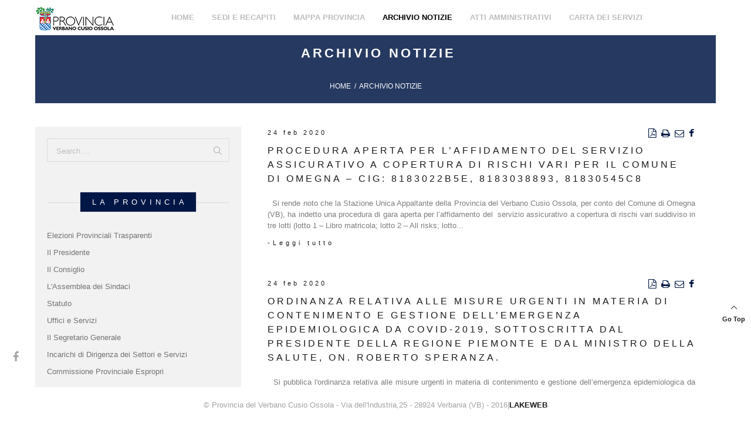

--- FILE ---
content_type: text/html; charset=utf-8
request_url: https://provincia.verbano-cusio-ossola.it/archivio-notizie/?page=43&storico=
body_size: 41393
content:


<!doctype html>
<html class="no-js" lang="it">
    <head>
        <meta charset="utf-8">
        <meta http-equiv="x-ua-compatible" content="ie=edge">
		
		<title>Archivio Notizie</title>
    <meta name="description" />
    <meta name="keywords" />
		<script type="text/javascript"></script>
		
        <meta name="viewport" content="width=device-width, initial-scale=1, maximum-scale=1">
		<meta name="google-site-verification" content="uFJtqgHaD8tRfVQZvsD0KpYJLBA06thZLhOISF9MYmY" />
        
        <!-- ******************************
                STYLESHEETS
        *********************************** -->

        <!-- DEFAULT AND BOOTSTRAP STYLESHEET -->
        <link rel="stylesheet" href="/css/html_bolierplate.css">
        <link rel="stylesheet" href="/css/normalize.css">
        <link rel="stylesheet" href="/css/bootstrap.min.css">
        <link rel="stylesheet" href="/css/bootstrap-theme.min.css">


        <!-- FONT ICONS -->
        <link rel="stylesheet" href="/css/font-awesome.min.css" />
        <link rel="stylesheet" href="/css/et-line-font.css" />
        <link rel="stylesheet" href="/css/pe-icon-7-stroke.css" />
        <link rel="stylesheet" href="/css/themify-icons.css" />


        <!-- PLUGINS DEFAULT STYSHEETS-->
        <link rel="stylesheet" href="/css/animate.css">
        <link rel="stylesheet" href="/css/slider-pro.css">
        <link rel="stylesheet" href="/css/owl.carousel.min.css">
        <link rel="stylesheet" href="/css/owl.theme.default.min.css">
        <link rel="stylesheet" href="/css/magnific-popup.css">

        <!-- MAIN STYLESHEETS -->
        <link rel="stylesheet" href="/css/main.css">
        <link rel="stylesheet" href="/css/responsive.css" />
        
		<link rel="stylesheet" href="/css/custom.css">
		<link rel="stylesheet" href="/css/backend.css">

        <!-- MODERNIZR -->
        <script src="/js/vendor/modernizr-2.8.3.min.js"></script>


        <!--[if lt IE 9]>
            <script src="/js/vendor/html5shiv.min.js"></script>
            <script src="/js/vendor/respond.min.js"></script>
            <script type="text/javascript" src="/js/vendor/selectivizr-min.js"></script>
            <script src="/js/vendor/nwmatcher.js"></script>
            <script src="/js/vendor/IE9.js"></script>
        <![endif]-->
        <meta name="google-site-verification" content="PJ5QbsvLli5uF4AfvKuuL2ywgo01eeH-nzb_wsY9j8U" />
    </head>

    <body class="az-homepage-one">
        <!-- PRELOADER -->
        <div id="loader-wrapper">
            <div id="loader">
                <img src="/images/logo-bianco.png" alt="Arizona" class="animated fadeIn">
                <span>Loading</span>
            </div>
            <div class="loader-section section-left"></div>
            <div class="loader-section section-right"></div>
        </div>
        <!-- PRELOADER END -->

        <!-- BORDERS -->
        <div class="az-mainborder-top"></div>
        <div class="az-mainborder-left"></div>
        <div class="az-mainborder-right"></div>
        <div class="az-mainborder-bottom"></div>
        <!-- BORDERS END -->


        <!-- * * * * * * * * * * * * * * * * * *
                SIDE MENU
        * * * * * * * * * * * * * * * * * * * -->
        <!-- PAGE OVERLAY WHEN MENU ACTIVE -->
        <div class="az-side-menu-overlay"></div>
        <!-- PAGE OVERLAY WHEN MENU ACTIVE END -->

		

		
		<!-- * * * * * * * * * * * * * * * * * *
                    MAIN PAGE CONTENTS
        * * * * * * * * * * * * * * * * * * * -->
        <div class="az-main-page-contents">

            <!-- * * * * * * * * * * * * * * * * * *
                            HEADER
            * * * * * * * * * * * * * * * * * * -->
            <header class="az-fixed-header">
                <div class="container-fluid">
                    <div class="row">
                        <!-- Navigation Menu start-->
                        <nav class="navbar az-main-menu" role="navigation">
                            <!-- Navbar Toggle -->
                            <div class="navbar-header">
                                <button type="button" class="navbar-toggle" data-toggle="collapse" data-target=".navbar-collapse">
                                    <span class="icon-bar"></span>
                                    <span class="icon-bar"></span>
                                    <span class="icon-bar"></span>
                                </button>

                                <!-- Logo -->
                                <a class="navbar-brand" href="/"><img class="logo" id="logo" src="/images/logo.png" alt="Provincia del Verbano Cusio Ossola"></a>

                            </div>
                            <!-- Navbar Toggle End -->

                            <!-- navbar-collapse start-->
                            <div id="nav-menu" class="navbar-collapse collapse" role="navigation">
								<!-- /main navi -->
								<ul class="nav navbar-nav az-menu-wrapper">
           <li><a href="/">Home</a></li>
	      <li class="">
	                    <a href="/sedi-e-recapiti/">Sedi e recapiti</a>
                          </li>
      <li class="">
	                    <a href="/mappa-provincia/">Mappa Provincia</a>
                          </li>
      <li class="active dropdown">
	                    <a href="/archivio-notizie/">Archivio Notizie</a>
                          </li>

		
		<li><a href="#">ATTI AMMINISTRATIVI</a>
			<ul class="sub-menu">
				      <li class="">
	                    <a href="/la-provincia/uffici-e-servizi/atti-amministrativi/albo-pretorio/">Albo Pretorio</a>
                          </li>
      <li class=" dropdown">
						<a href="/la-provincia/uffici-e-servizi/atti-amministrativi/la-valutazione-di-impatto-ambientale-via/">La Valutazione di impatto ambientale (V.I.A.)</a>
                          </li>
      <li class="">
	                    <a href="/la-provincia/uffici-e-servizi/atti-amministrativi/progetti-impianti-energetici-da-fonti-rinnovabili/">Progetti impianti energetici da fonti rinnovabili</a>
                          </li>
      <li class="">
	                    <a href="/la-provincia/uffici-e-servizi/atti-amministrativi/bandi-gare-e-contratti/">Bandi, Gare e Contratti</a>
                          </li>
			
			</ul>
		</li>
		<li><a href="/la-provincia/uffici-e-servizi/carta-dei-servizi/">CARTA DEI SERVIZI</a></li>				
</ul>
                            </div>
                            <!-- navbar-collapse end-->

                            <!-- SIDE MENU BTN -->
                            <div class="az-side-menu-opener" style="display:none;">
                                <button class="az-side-menu-button" id="az-side-menu-open-button"></button>
                            </div>
                            <!-- SIDE MENU BTN END -->
                        </nav>
                        <!-- Navigation Menu end-->
                    </div>
                </div>
            </header>
            <!-- HEADER END -->

			

			<!-- * * * * * * * * * * * * * * * * * *
                            PAGE TITLE
            * * * * * * * * * * * * * * * * * * * -->
            <section class="az-page-title-section">
                <div class="container">
                    <div class="row">
                        <h1>Archivio Notizie</h1>
                        <!--<h3></h3>-->
                    </div>
                </div>
                <div class="az-breadcumb">
                    <a href="/">Home</a>

					<span>Archivio Notizie</span>
                </div>
            </section>
            <!-- PAGE TITLE END -->			
			

            <!-- * * * * * * * * * * * * * * * * * *
                            BLOG SINGLE
            * * * * * * * * * * * * * * * * * * * -->
            <section class="az-blog-single-section az-section">
                <div class="container">
                    <div class="row">
                        <!-- SINGLE CONTENT -->
                        <div class="az-blog-single-content az-with-sidebar">
							


	

	
						<div class="az-blog-wrapper">
								<div class="az-blog-post">
									<div class="az-blog-post-title-wrapper">
                                    	<span class="az-post-date">24 feb 2020</span>
										<div class="az-post-link">
											<a href="/printpdf/?cID=2918" target="_blank"><i class="fa fa-file-pdf-o"></i></a> <a href="/print1/?cID=2918&att=1" target="_blank"><i class="fa fa-print"></i></a> <a href=""><i class="fa fa-envelope-o"></i></a> <a href="https://www.facebook.com/sharer/sharer.php?u=http://provincia.verbano-cusio-ossola.it//archivio-notizie/procedura-aperta-per-l-affidamento-del-servizio-assicurativo-a-copertura-di-rischi-vari-per-il-comune-di-omegna/" target="_blank"><i class="fa fa-facebook"></i></a>
										</div>
                                    	<h3 class="az-post-title">
                                        	<a href="/archivio-notizie/procedura-aperta-per-l-affidamento-del-servizio-assicurativo-a-copertura-di-rischi-vari-per-il-comune-di-omegna/">PROCEDURA APERTA PER L’AFFIDAMENTO DEL SERVIZIO ASSICURATIVO A COPERTURA DI RISCHI VARI PER IL COMUNE DI OMEGNA – CIG: 8183022B5E, 8183038893, 81830545C8</a>
                                    	</h3>
                                	</div>
									<div class="az-blog-post-excerpt">
												<p>	
&#160;
Si rende noto che la Stazione Unica Appaltante della Provincia del Verbano Cusio Ossola, per conto del Comune di Omegna (VB), ha indetto una procedura di gara aperta per l’affidamento del &#160;servizio assicurativo a copertura di rischi vari suddiviso in tre lotti (lotto 1 – Libro matricola; lotto 2 – All risks; lotto...</p>
										
										<a href="/archivio-notizie/procedura-aperta-per-l-affidamento-del-servizio-assicurativo-a-copertura-di-rischi-vari-per-il-comune-di-omegna/" class="az-read-more">-Leggi tutto</a>
									</div>
								</div>
								<div class="az-blog-post">
									<div class="az-blog-post-title-wrapper">
                                    	<span class="az-post-date">24 feb 2020</span>
										<div class="az-post-link">
											<a href="/printpdf/?cID=2919" target="_blank"><i class="fa fa-file-pdf-o"></i></a> <a href="/print1/?cID=2919&att=1" target="_blank"><i class="fa fa-print"></i></a> <a href=""><i class="fa fa-envelope-o"></i></a> <a href="https://www.facebook.com/sharer/sharer.php?u=http://provincia.verbano-cusio-ossola.it//archivio-notizie/ordinanza-relativa-alle-misure-urgenti-in-materia-di-contenimento-e-gestione-dell-emergenza-epidemiologica-da-covid-2019/" target="_blank"><i class="fa fa-facebook"></i></a>
										</div>
                                    	<h3 class="az-post-title">
                                        	<a href="/archivio-notizie/ordinanza-relativa-alle-misure-urgenti-in-materia-di-contenimento-e-gestione-dell-emergenza-epidemiologica-da-covid-2019/"> ORDINANZA RELATIVA ALLE MISURE URGENTI IN MATERIA DI CONTENIMENTO E GESTIONE DELL’EMERGENZA EPIDEMIOLOGICA DA COVID-2019, SOTTOSCRITTA DAL PRESIDENTE DELLA REGIONE PIEMONTE E DAL MINISTRO DELLA SALUTE, ON. ROBERTO SPERANZA.</a>
                                    	</h3>
                                	</div>
									<div class="az-blog-post-excerpt">
												<p>	
&#160;
Si pubblica l&#39;ordinanza relativa alle misure urgenti in materia di contenimento e gestione dell’emergenza epidemiologica da covid-2019, sottoscritta dal Presidente della Regione Piemonte e dal Ministro della salute.
Inoltre si avvisa che: 
Per informazioni sul corona virus la Regione Piemonte ha istituito il NUM...</p>
										
											<p>
											<span><i class="fa fa-download"></i> </span>
													<a href="/media/102201/allegato00802520200223232140.pdf" target="_blank">ORDINENZA CONTINGIBILE E URGENTE N.1</a>
											</p>
										<a href="/archivio-notizie/ordinanza-relativa-alle-misure-urgenti-in-materia-di-contenimento-e-gestione-dell-emergenza-epidemiologica-da-covid-2019/" class="az-read-more">-Leggi tutto</a>
									</div>
								</div>
								<div class="az-blog-post">
									<div class="az-blog-post-title-wrapper">
                                    	<span class="az-post-date">12 feb 2020</span>
										<div class="az-post-link">
											<a href="/printpdf/?cID=2915" target="_blank"><i class="fa fa-file-pdf-o"></i></a> <a href="/print1/?cID=2915&att=1" target="_blank"><i class="fa fa-print"></i></a> <a href=""><i class="fa fa-envelope-o"></i></a> <a href="https://www.facebook.com/sharer/sharer.php?u=http://provincia.verbano-cusio-ossola.it//archivio-notizie/riapertura-termini-per-la-presentazione-delle-domande-di-mobilit&#224;-volontaria-per-la-copertura-di-1-posto-di-istruttore-tecnico-cat-c/" target="_blank"><i class="fa fa-facebook"></i></a>
										</div>
                                    	<h3 class="az-post-title">
                                        	<a href="/archivio-notizie/riapertura-termini-per-la-presentazione-delle-domande-di-mobilit&#224;-volontaria-per-la-copertura-di-1-posto-di-istruttore-tecnico-cat-c/">RIAPERTURA TERMINI PER LA PRESENTAZIONE DELLE DOMANDE DI MOBILIT&#192; VOLONTARIA PER LA COPERTURA DI 1 POSTO DI ISTRUTTORE TECNICO- CAT C</a>
                                    	</h3>
                                	</div>
									<div class="az-blog-post-excerpt">
												<p>	
&#160;
Si comunica che sono riaperti i termini per la presentazione delle domande di mobilit&#224;  volontaria per la copertura di 1 posto di Istruttore tecnico – Cat. C - da assegnare al Settore 2&#176; - “Opere Pubbliche – Ambiente e Georisorse”.

L&#39;avviso completo &#232; pubblicato nella Sezione &quot;Amministrazione trasparente - Band...</p>
										
										<a href="/archivio-notizie/riapertura-termini-per-la-presentazione-delle-domande-di-mobilit&#224;-volontaria-per-la-copertura-di-1-posto-di-istruttore-tecnico-cat-c/" class="az-read-more">-Leggi tutto</a>
									</div>
								</div>
								<div class="az-blog-post">
									<div class="az-blog-post-title-wrapper">
                                    	<span class="az-post-date">07 feb 2020</span>
										<div class="az-post-link">
											<a href="/printpdf/?cID=2914" target="_blank"><i class="fa fa-file-pdf-o"></i></a> <a href="/print1/?cID=2914&att=1" target="_blank"><i class="fa fa-print"></i></a> <a href=""><i class="fa fa-envelope-o"></i></a> <a href="https://www.facebook.com/sharer/sharer.php?u=http://provincia.verbano-cusio-ossola.it//archivio-notizie/procedura-aperta-per-l-affidamento-dei-servizi/" target="_blank"><i class="fa fa-facebook"></i></a>
										</div>
                                    	<h3 class="az-post-title">
                                        	<a href="/archivio-notizie/procedura-aperta-per-l-affidamento-dei-servizi/">PROCEDURA APERTA PER L’AFFIDAMENTO DEI SERVIZI ATTINENTI L&#39;ARCHITETTURA E L&#39;INGEGNERIA PER LA PROGETTAZIONE DEFINITIVA ED ESECUTIVA, COORDINAMENTO PER LA SICUREZZA IN FASE DI PROGETTAZIONE ED ESECUZIONE, DIREZIONE DEI LAVORI, MISURAZIONI E CONTABILIT&#192;, ASSISTENZA PROCEDURA ESPROPRIATIVA, FRAZIONAMENTO ED ACCATASTAMENTO, RELAZIONE GEOLOGICA DELLE OPERE DI ADEGUAMENTO E MIGLIORAMENTO PUNTUALE S.P. 93 E S.P. 153 – CIG: 8196347F80</a>
                                    	</h3>
                                	</div>
									<div class="az-blog-post-excerpt">
												<p>	Si rende noto che Provincia del Verbano Cusio Ossola ha indetto una procedura di gara aperta per l’affidamento dei servizi attinenti l&#39;architettura e l&#39;ingegneria per la progettazione definitiva ed esecutiva, coordinamento per la sicurezza in fase di progettazione ed esecuzione, direzione dei lavori, misurazioni e cont...</p>
										
										<a href="/archivio-notizie/procedura-aperta-per-l-affidamento-dei-servizi/" class="az-read-more">-Leggi tutto</a>
									</div>
								</div>
								<div class="az-blog-post">
									<div class="az-blog-post-title-wrapper">
                                    	<span class="az-post-date">21 gen 2020</span>
										<div class="az-post-link">
											<a href="/printpdf/?cID=2904" target="_blank"><i class="fa fa-file-pdf-o"></i></a> <a href="/print1/?cID=2904&att=1" target="_blank"><i class="fa fa-print"></i></a> <a href=""><i class="fa fa-envelope-o"></i></a> <a href="https://www.facebook.com/sharer/sharer.php?u=http://provincia.verbano-cusio-ossola.it//archivio-notizie/i-bandi-per-lassunzione-di-n-2-ingegneri-e-n-1-agronomo-a-tempo-determinato/" target="_blank"><i class="fa fa-facebook"></i></a>
										</div>
                                    	<h3 class="az-post-title">
                                        	<a href="/archivio-notizie/i-bandi-per-lassunzione-di-n-2-ingegneri-e-n-1-agronomo-a-tempo-determinato/">Bandi per l&#39;assunzione di n. 2 Ingegneri e n. 1 Agronomo a tempo determinato</a>
                                    	</h3>
                                	</div>
									<div class="az-blog-post-excerpt">
												<p><p style="text-align: justify;"><img src="/images/logo-provincia.png" alt="Provincia del Verbano Cusio Ossola" /></p>
<p style="text-align: justify;">Si ricorda che nella sezione "Amministrazione trasparente - Bandi di concorso" sono pubblicati i bandi per l'assunzione di n. 2 Ingegneri e n. 1 Agronomo a tempo determinato.<br />La scadenza per la presentazione delle domande è fissata per il giorno 27 gennaio 2020.</p></p>
										
										<a href="/archivio-notizie/i-bandi-per-lassunzione-di-n-2-ingegneri-e-n-1-agronomo-a-tempo-determinato/" class="az-read-more">-Leggi tutto</a>
									</div>
								</div>
								<div class="az-blog-post">
									<div class="az-blog-post-title-wrapper">
                                    	<span class="az-post-date">20 gen 2020</span>
										<div class="az-post-link">
											<a href="/printpdf/?cID=2899" target="_blank"><i class="fa fa-file-pdf-o"></i></a> <a href="/print1/?cID=2899&att=1" target="_blank"><i class="fa fa-print"></i></a> <a href=""><i class="fa fa-envelope-o"></i></a> <a href="https://www.facebook.com/sharer/sharer.php?u=http://provincia.verbano-cusio-ossola.it//archivio-notizie/affidamento-dei-lavori-di-regimazione-acque-meteoriche-baveno/" target="_blank"><i class="fa fa-facebook"></i></a>
										</div>
                                    	<h3 class="az-post-title">
                                        	<a href="/archivio-notizie/affidamento-dei-lavori-di-regimazione-acque-meteoriche-baveno/">PROCEDURA APERTA PER L’AFFIDAMENTO DEI LAVORI DI REGIMAZIONE ACQUE METEORICHE INTERFERENTI CON LA VIABILIT&#192; DI BAVENO – 2&#176; LOTTO. CUP: J42H18000350002 – CIG: 8173172AE4</a>
                                    	</h3>
                                	</div>
									<div class="az-blog-post-excerpt">
												<p>	
&#160;
Si rende noto che la Stazione Unica Appaltante della Provincia del Verbano Cusio Ossola, per conto del Comune di Baveno (VB), ha indetto una procedura di gara aperta per l’affidamento dei lavori di regimazione di acque meteoriche interferenti con la viabilit&#224; – 2&#176; lotto.
Il bando, il disciplinare e gli ulteriori ...</p>
										
										<a href="/archivio-notizie/affidamento-dei-lavori-di-regimazione-acque-meteoriche-baveno/" class="az-read-more">-Leggi tutto</a>
									</div>
								</div>
					</div>
						
<br />
<div class="col-md-12">
	<a href="?page=42" class="btn_pag">&laquo;</a>
		<a href="?page=1&storico=" class="btn_pag">1</a>
		<a href="?page=2&storico=" class="btn_pag">2</a>
		<a href="?page=3&storico=" class="btn_pag">3</a>
		<a href="?page=4&storico=" class="btn_pag">4</a>
		<a href="?page=5&storico=" class="btn_pag">5</a>
		<a href="?page=6&storico=" class="btn_pag">6</a>
		<a href="?page=7&storico=" class="btn_pag">7</a>
		<a href="?page=8&storico=" class="btn_pag">8</a>
		<a href="?page=9&storico=" class="btn_pag">9</a>
		<a href="?page=10&storico=" class="btn_pag">10</a>
		<a href="?page=11&storico=" class="btn_pag">11</a>
		<a href="?page=12&storico=" class="btn_pag">12</a>
		<a href="?page=13&storico=" class="btn_pag">13</a>
		<a href="?page=14&storico=" class="btn_pag">14</a>
		<a href="?page=15&storico=" class="btn_pag">15</a>
		<a href="?page=16&storico=" class="btn_pag">16</a>
		<a href="?page=17&storico=" class="btn_pag">17</a>
		<a href="?page=18&storico=" class="btn_pag">18</a>
		<a href="?page=19&storico=" class="btn_pag">19</a>
		<a href="?page=20&storico=" class="btn_pag">20</a>
		<a href="?page=21&storico=" class="btn_pag">21</a>
		<a href="?page=22&storico=" class="btn_pag">22</a>
		<a href="?page=23&storico=" class="btn_pag">23</a>
		<a href="?page=24&storico=" class="btn_pag">24</a>
		<a href="?page=25&storico=" class="btn_pag">25</a>
		<a href="?page=26&storico=" class="btn_pag">26</a>
		<a href="?page=27&storico=" class="btn_pag">27</a>
		<a href="?page=28&storico=" class="btn_pag">28</a>
		<a href="?page=29&storico=" class="btn_pag">29</a>
		<a href="?page=30&storico=" class="btn_pag">30</a>
		<a href="?page=31&storico=" class="btn_pag">31</a>
		<a href="?page=32&storico=" class="btn_pag">32</a>
		<a href="?page=33&storico=" class="btn_pag">33</a>
		<a href="?page=34&storico=" class="btn_pag">34</a>
		<a href="?page=35&storico=" class="btn_pag">35</a>
		<a href="?page=36&storico=" class="btn_pag">36</a>
		<a href="?page=37&storico=" class="btn_pag">37</a>
		<a href="?page=38&storico=" class="btn_pag">38</a>
		<a href="?page=39&storico=" class="btn_pag">39</a>
		<a href="?page=40&storico=" class="btn_pag">40</a>
		<a href="?page=41&storico=" class="btn_pag">41</a>
		<a href="?page=42&storico=" class="btn_pag">42</a>
		<a href="#" class="current btn_pag">43</a>
		<a href="?page=44&storico=" class="btn_pag">44</a>
		<a href="?page=45&storico=" class="btn_pag">45</a>
		<a href="?page=46&storico=" class="btn_pag">46</a>
		<a href="?page=47&storico=" class="btn_pag">47</a>
		<a href="?page=48&storico=" class="btn_pag">48</a>
		<a href="?page=49&storico=" class="btn_pag">49</a>
		<a href="?page=50&storico=" class="btn_pag">50</a>
		<a href="?page=51&storico=" class="btn_pag">51</a>
		<a href="?page=52&storico=" class="btn_pag">52</a>
		<a href="?page=53&storico=" class="btn_pag">53</a>
		<a href="?page=54&storico=" class="btn_pag">54</a>
		<a href="?page=55&storico=" class="btn_pag">55</a>
		<a href="?page=56&storico=" class="btn_pag">56</a>
		<a href="?page=57&storico=" class="btn_pag">57</a>
		<a href="?page=58&storico=" class="btn_pag">58</a>
		<a href="?page=59&storico=" class="btn_pag">59</a>
		<a href="?page=60&storico=" class="btn_pag">60</a>
		<a href="?page=61&storico=" class="btn_pag">61</a>
		<a href="?page=62&storico=" class="btn_pag">62</a>
		<a href="?page=63&storico=" class="btn_pag">63</a>
		<a href="?page=64&storico=" class="btn_pag">64</a>
		<a href="?page=65&storico=" class="btn_pag">65</a>
		<a href="?page=66&storico=" class="btn_pag">66</a>
		<a href="?page=67&storico=" class="btn_pag">67</a>
		<a href="?page=68&storico=" class="btn_pag">68</a>
		<a href="?page=69&storico=" class="btn_pag">69</a>
		<a href="?page=70&storico=" class="btn_pag">70</a>
		<a href="?page=71&storico=" class="btn_pag">71</a>
		<a href="?page=72&storico=" class="btn_pag">72</a>
		<a href="?page=73&storico=" class="btn_pag">73</a>
		<a href="?page=74&storico=" class="btn_pag">74</a>
		<a href="?page=75&storico=" class="btn_pag">75</a>
		<a href="?page=76&storico=" class="btn_pag">76</a>
		<a href="?page=77&storico=" class="btn_pag">77</a>
		<a href="?page=78&storico=" class="btn_pag">78</a>
		<a href="?page=79&storico=" class="btn_pag">79</a>
		<a href="?page=80&storico=" class="btn_pag">80</a>
		<a href="?page=81&storico=" class="btn_pag">81</a>
	<a href="?page=44&storico=" class="btn_pag">&raquo;</a>

  </div>						
                        </div>
                        <!-- SINGLE CONTENT END -->

                        <!-- SIDEBAR -->
                        <div class="az-sidebar-widget-wrapper">

                            <!-- SEARCH -->
                            <div class="az-sidebar-widget az-sidebar-search">
                                <form action="/risultati-ricerca/">
                                    <input type="text" name="search" id="search" placeholder="Search ...">
                                    <input type="submit" value="">
                                </form>
                            </div>
                            <!-- SEARCH END -->							
								
                            
							<!-- CATEGORY WIDGET -->
                            <div class="az-sidebar-widget az-category-widget">
                                <!-- WIDGET HEADER -->
                                <div class="az-widget-header">
                                    <h3>LA PROVINCIA</h3>
                                </div>
                                <!-- WIDGET HEADER END -->

                                <!-- WIDGET CONTENT -->
                                <div class="az-widget-content">
									<ul>
										<li><a href="/la-provincia/elezioni-provinciali-trasparenti/" title="Elezioni Provinciali Trasparenti">Elezioni Provinciali Trasparenti</a></li>
										<li><a href="/la-provincia/il-presidente/" title="Il Presidente">Il Presidente</a></li>
										<li><a href="/la-provincia/il-consiglio/" title="Il Consiglio">Il Consiglio</a></li>
										<li><a href="/la-provincia/lassemblea-dei-sindaci/" title="L&#39;Assemblea dei Sindaci">L&#39;Assemblea dei Sindaci</a></li>
										<li><a href="/la-provincia/statuto/" title="Statuto">Statuto</a></li>
										<li><a href="/la-provincia/uffici-e-servizi/" title="Uffici e Servizi">Uffici e Servizi</a></li>
										<li><a href="/la-provincia/il-segretario-generale/" title="Il Segretario Generale">Il Segretario Generale</a></li>
										<li><a href="/la-provincia/incarichi-di-dirigenza-dei-settori-e-servizi/" title="Incarichi di Dirigenza dei Settori e Servizi">Incarichi di Dirigenza dei Settori e Servizi</a></li>
										<li><a href="/la-provincia/commissione-provinciale-espropri/" title="Commissione Provinciale Espropri">Commissione Provinciale Espropri</a></li>
									</ul>
                                </div>
                                <!-- WIDGET CONTENT -->
                            </div>
                            <!-- CATEGORY WIDGET END -->
							<!-- CATEGORY WIDGET -->
                            <div class="az-sidebar-widget az-category-widget">
                                <!-- WIDGET HEADER -->
                                <div class="az-widget-header">
                                    <h3>Cenni Storici</h3>
                                </div>
                                <!-- WIDGET HEADER END -->

                                <!-- WIDGET CONTENT -->
                                <div class="az-widget-content">
									<ul>
										<li><a href="/cenni-storici/cronologia-storica/" title="Cronologia storica">Cronologia storica</a></li>
										<li><a href="/cenni-storici/l-istituzione-della-provincia/" title="L’istituzione della Provincia">L’istituzione della Provincia</a></li>
										<li><a href="/cenni-storici/storico-chi-governa/" title="Storico &quot;Chi Governa&quot;">Storico &quot;Chi Governa&quot;</a></li>
									</ul>
                                </div>
                                <!-- WIDGET CONTENT -->
                            </div>
                            <!-- CATEGORY WIDGET END -->
							
							<!-- TAG WIDGET -->
                            <div class="az-sidebar-widget az-category-widget">
                                <!-- WIDGET HEADER -->
                                <div class="az-widget-header">
                                    <h3>AMMINSTRAZIONE TRASPARENTE</h3>
                                </div>
                                <!-- WIDGET HEADER END -->

                                <div class="az-widget-content">
									<a href="http://servizi.provincia.verbano-cusio-ossola.it/L190/" target="_blank"><img src="/images/amministrazione_trasparente.jpg" alt="Amministrazione Trasparente"></a>
                                </div>
                            </div>
                            <!-- TAG WIDGET END -->

								<!-- CATEGORY WIDGET -->
                            <div class="az-sidebar-widget az-category-widget">
                                <!-- WIDGET HEADER -->
                                <div class="az-widget-header">
                                    <h3>PAGO PA</h3>
                                </div>
                                <!-- WIDGET HEADER END -->

                                <!-- WIDGET CONTENT -->
                                <div class="az-widget-content">
										<a href="https://servizi.provincia.verbano-cusio-ossola.it/PagamentiOnLine/" target="_blank" title="pagoPA">
											<img src="/media/177062/pagppa-2.gif" alt="pagoPA" class="banner" />
										</a>
                                </div>
                                <!-- WIDGET CONTENT -->
                            </div>
                            <!-- CATEGORY WIDGET END -->

								
							
								
								<!-- CATEGORY WIDGET -->
                            <div class="az-sidebar-widget az-category-widget">
                                <!-- WIDGET HEADER -->
                                <div class="az-widget-header">
                                    <h3>WHISTLEBLOWING</h3>
                                </div>
                                <!-- WIDGET HEADER END -->

                                <!-- WIDGET CONTENT -->
                                <div class="az-widget-content">
										<a href="https://provinciaverbanocusioossola.whistleblowing.it/#/" target="_blank" title="Whistleblowing">
											<img src="/media/138643/cropped-logo_wbpa_pos.png" alt="Whistleblowing" class="banner" />
										</a>
                                </div>
                                <!-- WIDGET CONTENT -->
                            </div>
                            <!-- CATEGORY WIDGET END -->

								
								<!-- CATEGORY WIDGET -->
                            <div class="az-sidebar-widget az-category-widget">
                                <!-- WIDGET HEADER -->
                                <div class="az-widget-header">
                                    <h3>PRIVACY</h3>
                                </div>
                                <!-- WIDGET HEADER END -->

                                <!-- WIDGET CONTENT -->
                                <div class="az-widget-content">
										<a href="https://www.provincia.verbano-cusio-ossola.it/la-provincia/uffici-e-servizi/settore-i/affari-generali-e-istituzionali/procedimenti-e-attivit%C3%A0-di-servizio/privacy/" target="_blank" title="Privacy - GDPR banner">
											<img src="/media/205373/gdpr_banner.jpg" alt="Privacy - GDPR banner" class="banner" />
										</a>
                                </div>
                                <!-- WIDGET CONTENT -->
                            </div>
                            <!-- CATEGORY WIDGET END -->

									
							<!-- CATEGORY WIDGET -->
                            <div class="az-sidebar-widget az-category-widget">
                                <!-- WIDGET HEADER -->
                                <div class="az-widget-header">
                                    <h3>IN EVIDENZA</h3>
                                </div>
                                <!-- WIDGET HEADER END -->

                                <!-- WIDGET CONTENT -->
                                <div class="az-widget-content">
										<a href="/la-provincia/uffici-e-servizi/atti-amministrativi/albo-pretorio/" target="_blank" title="Albo Pretorio">
											<img src="/media/1045/pretorio.jpg" alt="Albo Pretorio" class="banner" />
										</a>
										<a href="https://www.provincia.verbano-cusio-ossola.it/la-provincia/uffici-e-servizi/settore-vi/pnrr-e-politiche-comunitarie/attuazione-misure-pnrr/" target="_blank" title="ATTUAZIONE PNRR">
											<img src="/media/177016/attuazione_pnrr.png" alt="ATTUAZIONE PNRR" class="banner" />
										</a>
										<a href="https://www.provincia.verbano-cusio-ossola.it/la-provincia/uffici-e-servizi/settore-vi/pari-opportunit%C3%A0-pubblica-tutela/wow-che-ciclovia/" target="_blank" title="WOW che ciclovia">
											<img src="/media/176786/banner.jpg" alt="WOW che ciclovia" class="banner" />
										</a>
										<a href="https://www.provincia.verbano-cusio-ossola.it/la-provincia/uffici-e-servizi/settore-vi/turismo/fdc-2025/" target="_blank" title="Fabbrica di carta 2025">
											<img src="/media/176944/a3_manifesto_fdc_2025_v02.jpg" alt="Fabbrica di carta 2025" class="banner" />
										</a>
										<a href="https://www.laboratorioboscovco.it/" target="_blank" title="Laboratorio Bosco">
											<img src="/media/205338/bannert.png" alt="Laboratorio Bosco" class="banner" />
										</a>
										<a href="/la-provincia/uffici-e-servizi/settore-vi/turismo/" target="_blank" title="Turismo VCO">
											<img src="/media/33068/turismo_vco2.jpg" alt="Turismo VCO" class="banner" />
										</a>
										<a href="https://www.provincia.verbano-cusio-ossola.it/la-provincia/uffici-e-servizi/settore-ii/protezione-civile/" target="_blank" title="Protezione Civile Provinciale">
											<img src="/media/102220/protezione_civile_vco.jpg" alt="Protezione Civile Provinciale" class="banner" />
										</a>
										<a href="https://www.provincia.verbano-cusio-ossola.it/la-provincia/uffici-e-servizi/settore-vi/eurodesk/" target="_blank" title="Servizio Eurodesk">
											<img src="/media/176683/eurodesk.jpg" alt="Servizio Eurodesk" class="banner" />
										</a>
										<a href="https://www.aurive.it/servizio-civile-universale-2025/" target="_blank" title="Candidatura a Servizio Civile Universale 2025">
											<img src="/media/205369/banner-scu-25.png" alt="Candidatura a Servizio Civile Universale 2025" class="banner" />
										</a>
										<a href="/la-provincia/uffici-e-servizi/settore-vi/pari-opportunit%C3%A0-pubblica-tutela/" target="_blank" title="Sportello Donna">
											<img src="/media/33077/logo_sportello_donna3.jpg" alt="Sportello Donna" class="banner" />
										</a>
										<a href="https://avvisopubblico.it/" target="_blank" title="Avviso Pubblico">
											<img src="/media/138834/ap_logo_square-120x120.jpg" alt="Avviso Pubblico" class="banner" />
										</a>
										<a href="https://www.provincia.verbano-cusio-ossola.it/la-provincia/uffici-e-servizi/settore-ii/opere-pubbliche-e-viabilit%C3%A0/procedimenti-e-attivit%C3%A0-del-servizio/risarcimento-danni-su-strade-provinciali/" target="_blank" title="Modulistica per richiesta risarcimento danni su SP V.C.O.">
											<img src="/media/102176/risarcimento_vco2.jpg" alt="Modulistica per richiesta risarcimento danni su SP V.C.O." class="banner" />
										</a>
										<a href="http://www.provincia.verbano-cusio-ossola.it/media/102253/province_terra_di_nessuno.pdf" target="_blank" title="Dossier di Openpolis: Province, terra di nessuno">
											<img src="/media/102254/terradinessuno_11052020-101637.jpg" alt="Dossier di Openpolis: Province, terra di nessuno" class="banner" />
										</a>
										<a href="https://www.provincia.verbano-cusio-ossola.it/media/102303/piano_gestione_cinghiale_21-26-con-integrazione-finale.pdf" target="_blank" title="Piano contenimento cinghiali">
											<img src="/media/102304/piano-cinghiali.jpg" alt="Piano contenimento cinghiali" class="banner" />
										</a>
										<a href="http://www.provincia.verbano-cusio-ossola.it/la-provincia/uffici-e-servizi/settore-iv/comitato-unico-di-garanzia/" target="_blank" title="COMITATO UNICO DI GARANZIA">
											<img src="/media/102106/logo_cug.jpg" alt="COMITATO UNICO DI GARANZIA" class="banner" />
										</a>
										<a href="http://www.centroantiviolenzavco.it" target="_blank" title="Centro Provinciale Antiviolenza">
											<img src="/media/78373/banner_large.gif" alt="Centro Provinciale Antiviolenza" class="banner" />
										</a>
										<a href="https://agenziapiemontelavoro.it/" target="_blank" title="Formazione Lavoro - Centro per l&#39;impiego">
											<img src="/media/64359/apl_cpi_diomegna.jpg" alt="Formazione Lavoro - Centro per l&#39;impiego" class="banner" />
										</a>
                                </div>
                                <!-- WIDGET CONTENT -->
                            </div>
                            <!-- CATEGORY WIDGET END -->

							<!-- CATEGORY WIDGET -->
                            <div class="az-sidebar-widget az-category-widget">
                                <!-- WIDGET HEADER -->
                                <div class="az-widget-header">
                                    <h3>LINK UTILI</h3>
                                </div>
                                <!-- WIDGET HEADER END -->

                                <!-- WIDGET CONTENT -->
                                <div class="az-widget-content">
										<a href="https://provincecomuni.eu/" target="_blank" title="Province&amp;Comuni">
											<img src="/media/102347/province_comuni_upi2.jpg" alt="Province&amp;Comuni" class="banner" />
										</a>
										<a href="http://www.fondazionecariplo.it/it/index.html" target="_blank" title="Fondazione Cariplo">
											<img src="/media/102212/logo-fondazione-cariplo.jpg" alt="Fondazione Cariplo" class="banner" />
										</a>
										<a href="https://www.fondazionevco.org" target="_blank" title="Fondazione Comunitaria del VCO">
											<img src="/media/102211/fondazione_comunitaria_vco_logo.jpg" alt="Fondazione Comunitaria del VCO" class="banner" />
										</a>
										<a href="http://www.minieradoro.it/" target="_blank" title="Miniera oro della Guia">
											<img src="/media/78270/miniera_guia.jpg" alt="Miniera oro della Guia" class="banner" />
										</a>
                                </div>
                                <!-- WIDGET CONTENT -->
                            </div>
                            <!-- CATEGORY WIDGET END -->
							<br />
                        </div>
                        <!-- SIDEBAR END -->

                    </div>
                </div>
            </section>
            <!-- BLOG SINGLE END -->
			

            

            <!-- * * * * * * * * * * * * * * * * * *
                            FOOTER
            * * * * * * * * * * * * * * * * * * * -->
            <footer class="az-footer">
                <div class="container-fluid">
                    <div class="row">
                        <div class="az-footer-widget">
                            <img src="/images/logo-provincia.png" alt="Provincia del Verbano Cusio Ossola" />
                        </div>
                        <div class="az-footer-widget">
							<p>
								Provincia del Verbano Cusio Ossola
							</p>
							<p>
								Via dell'industria, 25
							</p>
							<p>
								28924 Verbania VB
							</p>
							<p><a href="/privacy-policy" style="color:#7d7d7d;">Privacy Policy</a></p>
                        </div>
                        <div class="az-footer-widget">
							<p>
								Telefono: +39 (0)323 495011
							</p>
							<p>
								PEC: protocollo@cert.provincia.verbania.it
							</p>
							<p>
								Cod. Fiscale 93009110037
							</p>
							<p><a href="/note-legali" style="color:#7d7d7d;">Note Legali</a></p>
                            <p><a href="https://form.agid.gov.it/view/8987df50-9889-11f0-bf85-af44707c44e7"  target="_blank" style="color:#7d7d7d;">Obiettivi di accessibilità</a></p>
                        </div>
                    </div>
                </div>
            </footer>
            <!-- FOOTER END -->
        </div>
        <!-- MAIN PAGE CONTENTS END -->		
		
		
		
        <!-- FIXED SOCIAL ICON & COPYRIGHT TEXT -->

            <!-- SOCIAL ICON -->
            <div class="az-fixed-social-icon">
                <ul>
                    <li>
                        <a href="https://www.facebook.com/Provincia-del-Verbano-Cusio-Ossola-201338650064221/?fref=ts" target="_blank"><i class="fa fa-facebook"></i></a>
                    </li>
					
                </ul>
            </div>
            <!-- SOCIAL ICON END -->

            <!-- COPYRIGHT TEXT -->
            <div class="az-copyright-text">
                <p>&copy; Provincia del Verbano Cusio Ossola - Via dell'Industria,25 - 28924 Verbania (VB) - 2016|<a href="https://www.lakeweb.it" target="_blank" title="Siti web e applicazioni by Lake Web S.r.l.">LAKEWEB</a></p>
            </div>
            <!-- COPYRIGHT TEXT END -->
        <!-- FIXED SOCIAL ICON & COPYRIGHT TEXT END -->





        <!-- *******************************
                    SCRIPTS
        ************************************ -->
        <!-- JQUERY -->
        <script src="/js/vendor/jquery-1.11.3.min.js"></script>

        

        <!-- CUSTOM SCRIPTS & PLUGINS-->
        <script src="/js/plugins.js"></script>
        <script src="/js/custom.js"></script>
		
		
	

    </body>
</html>

--- FILE ---
content_type: text/css
request_url: https://provincia.verbano-cusio-ossola.it/css/normalize.css
body_size: 10487
content:
/*! normalize.css v1.1.3 | MIT License | git.io/normalize *//* ==========================================================================   HTML5 display definitions   ========================================================================== *//** * Correct `block` display not defined in IE 6/7/8/9 and Firefox 3. */article,aside,details,figcaption,figure,footer,header,hgroup,main,nav,section,summary {    display: block;}/** * Correct `inline-block` display not defined in IE 6/7/8/9 and Firefox 3. */audio,canvas,video {    display: inline-block;    *display: inline;    *zoom: 1;}/** * Prevent modern browsers from displaying `audio` without controls. * Remove excess height in iOS 5 devices. */audio:not([controls]) {    display: none;    height: 0;}/** * Address styling not present in IE 7/8/9, Firefox 3, and Safari 4. * Known issue: no IE 6 support. */[hidden] {    display: none;}/* ==========================================================================   Base   ========================================================================== *//** * 1. Correct text resizing oddly in IE 6/7 when body `font-size` is set using *    `em` units. * 2. Prevent iOS text size adjust after orientation change, without disabling *    user zoom. */html {    font-size: 100%; /* 1 */    -ms-text-size-adjust: 100%; /* 2 */    -webkit-text-size-adjust: 100%; /* 2 */}/** * Address `font-family` inconsistency between `textarea` and other form * elements. */html,button,input,select,textarea {    font-family: sans-serif;}/** * Address margins handled incorrectly in IE 6/7. */body {    margin: 0;}/* ==========================================================================   Links   ========================================================================== *//** * Address `outline` inconsistency between Chrome and other browsers. */a:focus {    outline: thin dotted;}/** * Improve readability when focused and also mouse hovered in all browsers. */a:active,a:hover {    outline: 0;}/* ==========================================================================   Typography   ========================================================================== *//** * Address font sizes and margins set differently in IE 6/7. * Address font sizes within `section` and `article` in Firefox 4+, Safari 5, * and Chrome. */h1 {    font-size: 2em;    margin: 0.67em 0;}h2 {    font-size: 1.5em;    margin: 0.83em 0;}h3 {    font-size: 1.17em;    margin: 1em 0;}h4 {    font-size: 1em;    margin: 1.33em 0;}h5 {    font-size: 0.83em;    margin: 1.67em 0;}h6 {    font-size: 0.67em;    margin: 2.33em 0;}/** * Address styling not present in IE 7/8/9, Safari 5, and Chrome. */abbr[title] {    border-bottom: 1px dotted;}/** * Address style set to `bolder` in Firefox 3+, Safari 4/5, and Chrome. */b,strong {    font-weight: bold;}blockquote {    margin: 1em 40px;}/** * Address styling not present in Safari 5 and Chrome. */dfn {    font-style: italic;}/** * Address differences between Firefox and other browsers. * Known issue: no IE 6/7 normalization. */hr {    -moz-box-sizing: content-box;    box-sizing: content-box;    height: 0;}/** * Address styling not present in IE 6/7/8/9. */mark {    background: #ff0;    color: #000;}/** * Address margins set differently in IE 6/7. */p,pre {    margin: 1em 0;}/** * Correct font family set oddly in IE 6, Safari 4/5, and Chrome. */code,kbd,pre,samp {    font-family: monospace, serif;    _font-family: 'courier new', monospace;    font-size: 1em;}/** * Improve readability of pre-formatted text in all browsers. */pre {    white-space: pre;    white-space: pre-wrap;    word-wrap: break-word;}/** * Address CSS quotes not supported in IE 6/7. */q {    quotes: none;}/** * Address `quotes` property not supported in Safari 4. */q:before,q:after {    content: '';    content: none;}/** * Address inconsistent and variable font size in all browsers. */small {    font-size: 80%;}/** * Prevent `sub` and `sup` affecting `line-height` in all browsers. */sub,sup {    font-size: 75%;    line-height: 0;    position: relative;    vertical-align: baseline;}sup {    top: -0.5em;}sub {    bottom: -0.25em;}/* ==========================================================================   Lists   ========================================================================== *//** * Address margins set differently in IE 6/7. */dl,menu,ol,ul {    margin: 1em 0;}dd {    margin: 0 0 0 40px;}/** * Address paddings set differently in IE 6/7. */menu,ol,ul {    padding: 0 0 0 40px;}/** * Correct list images handled incorrectly in IE 7. */nav ul,nav ol {    list-style: none;    list-style-image: none;}/* ==========================================================================   Embedded content   ========================================================================== *//** * 1. Remove border when inside `a` element in IE 6/7/8/9 and Firefox 3. * 2. Improve image quality when scaled in IE 7. */img {    border: 0; /* 1 */    -ms-interpolation-mode: bicubic; /* 2 */}/** * Correct overflow displayed oddly in IE 9. */svg:not(:root) {    overflow: hidden;}/* ==========================================================================   Figures   ========================================================================== *//** * Address margin not present in IE 6/7/8/9, Safari 5, and Opera 11. */figure {    margin: 0;}/* ==========================================================================   Forms   ========================================================================== *//** * Correct margin displayed oddly in IE 6/7. */form {    margin: 0;}/** * Define consistent border, margin, and padding. */fieldset {    border: 1px solid #c0c0c0;    margin: 0 2px;    padding: 0.35em 0.625em 0.75em;}/** * 1. Correct color not being inherited in IE 6/7/8/9. * 2. Correct text not wrapping in Firefox 3. * 3. Correct alignment displayed oddly in IE 6/7. */legend {    border: 0; /* 1 */    padding: 0;    white-space: normal; /* 2 */    *margin-left: -7px; /* 3 */}/** * 1. Correct font size not being inherited in all browsers. * 2. Address margins set differently in IE 6/7, Firefox 3+, Safari 5, *    and Chrome. * 3. Improve appearance and consistency in all browsers. */button,input,select,textarea {    font-size: 100%; /* 1 */    margin: 0; /* 2 */    vertical-align: baseline; /* 3 */    *vertical-align: middle; /* 3 */}/** * Address Firefox 3+ setting `line-height` on `input` using `!important` in * the UA stylesheet. */button,input {    line-height: normal;}/** * Address inconsistent `text-transform` inheritance for `button` and `select`. * All other form control elements do not inherit `text-transform` values. * Correct `button` style inheritance in Chrome, Safari 5+, and IE 6+. * Correct `select` style inheritance in Firefox 4+ and Opera. */button,select {    text-transform: none;}/** * 1. Avoid the WebKit bug in Android 4.0.* where (2) destroys native `audio` *    and `video` controls. * 2. Correct inability to style clickable `input` types in iOS. * 3. Improve usability and consistency of cursor style between image-type *    `input` and others. * 4. Remove inner spacing in IE 7 without affecting normal text inputs. *    Known issue: inner spacing remains in IE 6. */button,html input[type="button"], /* 1 */input[type="reset"],input[type="submit"] {    -webkit-appearance: button; /* 2 */    cursor: pointer; /* 3 */    *overflow: visible;  /* 4 */}/** * Re-set default cursor for disabled elements. */button[disabled],html input[disabled] {    cursor: default;}/** * 1. Address box sizing set to content-box in IE 8/9. * 2. Remove excess padding in IE 8/9. * 3. Remove excess padding in IE 7. *    Known issue: excess padding remains in IE 6. */input[type="checkbox"],input[type="radio"] {    box-sizing: border-box; /* 1 */    padding: 0; /* 2 */    *height: 13px; /* 3 */    *width: 13px; /* 3 */}/** * 1. Address `appearance` set to `searchfield` in Safari 5 and Chrome. * 2. Address `box-sizing` set to `border-box` in Safari 5 and Chrome *    (include `-moz` to future-proof). */input[type="search"] {    -webkit-appearance: textfield; /* 1 */    -moz-box-sizing: content-box;    -webkit-box-sizing: content-box; /* 2 */    box-sizing: content-box;}/** * Remove inner padding and search cancel button in Safari 5 and Chrome * on OS X. */input[type="search"]::-webkit-search-cancel-button,input[type="search"]::-webkit-search-decoration {    -webkit-appearance: none;}/** * Remove inner padding and border in Firefox 3+. */button::-moz-focus-inner,input::-moz-focus-inner {    border: 0;    padding: 0;}/** * 1. Remove default vertical scrollbar in IE 6/7/8/9. * 2. Improve readability and alignment in all browsers. */textarea {    overflow: auto; /* 1 */    vertical-align: top; /* 2 */}/* ==========================================================================   Tables   ========================================================================== *//** * Remove most spacing between table cells. */table {    border-collapse: collapse;    border-spacing: 0;}/*==========================================================================================================                                                PLACEHOLDER STYLING===========================================================================================================*//* Place Holder CSS */::-webkit-input-placeholder {    color: #000000;    opacity: 0.5;    -webkit-transition: opacity 0.35s ease-in-out;    transition: opacity 0.35s ease-in-out;}:-moz-placeholder {    color: #000000;    opacity: 0.5;    -moz-transition: opacity 0.35s ease-in-out;    transition: opacity 0.35s ease-in-out;}::-moz-placeholder {    color: #000000;    opacity: 0.5;    -moz-transition: opacity 0.35s ease-in-out;    transition: opacity 0.35s ease-in-out;}:-ms-input-placeholder {    color: #000000;    opacity: 0.5;    -ms-transition: opacity 0.35s ease-in-out;    transition: opacity 0.35s ease-in-out;}/* Place Holder CSS for Focus */:focus::-webkit-input-placeholder {  opacity: 0;  -webkit-transition: opacity 0.35s ease-in-out;  transition: opacity 0.35s ease-in-out;}:focus:-moz-placeholder {  opacity: 0;  -moz-transition: opacity 0.35s ease-in-out;  transition: opacity 0.35s ease-in-out;}:focus::-moz-placeholder {  opacity: 0;  -moz-transition: opacity 0.35s ease-in-out;  transition: opacity 0.35s ease-in-out;}:focus:-ms-input-placeholder {    opacity: 0;  -ms-transition: opacity 0.35s ease-in-out;  transition: opacity 0.35s ease-in-out;}

--- FILE ---
content_type: text/css
request_url: https://provincia.verbano-cusio-ossola.it/css/et-line-font.css
body_size: 6727
content:
@font-face {	font-family: 'et-line';	src:url('../fonts/et-line.eot');	src:url('../fonts/et-line.eot?#iefix') format('embedded-opentype'),		url('../fonts/et-line.woff') format('woff'),		url('../fonts/et-line.ttf') format('truetype'),		url('../fonts/et-line.svg#et-line') format('svg');	font-weight: normal;	font-style: normal;}/* Use the following CSS code if you want to use data attributes for inserting your icons */[data-icon]:before {	font-family: 'et-line';	content: attr(data-icon);	speak: none;	font-weight: normal;	font-variant: normal;	text-transform: none;	line-height: 1;	-webkit-font-smoothing: antialiased;	-moz-osx-font-smoothing: grayscale;	display:inline-block;}/* Use the following CSS code if you want to have a class per icon *//*Instead of a list of all class selectors,you can use the generic selector below, but it's slower:[class*="icon-"] {*/.icon-mobile, .icon-laptop, .icon-desktop, .icon-tablet, .icon-phone, .icon-document, .icon-documents, .icon-search, .icon-clipboard, .icon-newspaper, .icon-notebook, .icon-book-open, .icon-browser, .icon-calendar, .icon-presentation, .icon-picture, .icon-pictures, .icon-video, .icon-camera, .icon-printer, .icon-toolbox, .icon-briefcase, .icon-wallet, .icon-gift, .icon-bargraph, .icon-grid, .icon-expand, .icon-focus, .icon-edit, .icon-adjustments, .icon-ribbon, .icon-hourglass, .icon-lock, .icon-megaphone, .icon-shield, .icon-trophy, .icon-flag, .icon-map, .icon-puzzle, .icon-basket, .icon-envelope, .icon-streetsign, .icon-telescope, .icon-gears, .icon-key, .icon-paperclip, .icon-attachment, .icon-pricetags, .icon-lightbulb, .icon-layers, .icon-pencil, .icon-tools, .icon-tools-2, .icon-scissors, .icon-paintbrush, .icon-magnifying-glass, .icon-circle-compass, .icon-linegraph, .icon-mic, .icon-strategy, .icon-beaker, .icon-caution, .icon-recycle, .icon-anchor, .icon-profile-male, .icon-profile-female, .icon-bike, .icon-wine, .icon-hotairballoon, .icon-globe, .icon-genius, .icon-map-pin, .icon-dial, .icon-chat, .icon-heart, .icon-cloud, .icon-upload, .icon-download, .icon-target, .icon-hazardous, .icon-piechart, .icon-speedometer, .icon-global, .icon-compass, .icon-lifesaver, .icon-clock, .icon-aperture, .icon-quote, .icon-scope, .icon-alarmclock, .icon-refresh, .icon-happy, .icon-sad, .icon-facebook, .icon-twitter, .icon-googleplus, .icon-rss, .icon-tumblr, .icon-linkedin, .icon-dribbble {	font-family: 'et-line';	speak: none;	font-style: normal;	font-weight: normal;	font-variant: normal;	text-transform: none;	line-height: 1;	-webkit-font-smoothing: antialiased;	-moz-osx-font-smoothing: grayscale;	display:inline-block;}.icon-mobile:before {	content: "\e000";}.icon-laptop:before {	content: "\e001";}.icon-desktop:before {	content: "\e002";}.icon-tablet:before {	content: "\e003";}.icon-phone:before {	content: "\e004";}.icon-document:before {	content: "\e005";}.icon-documents:before {	content: "\e006";}.icon-search:before {	content: "\e007";}.icon-clipboard:before {	content: "\e008";}.icon-newspaper:before {	content: "\e009";}.icon-notebook:before {	content: "\e00a";}.icon-book-open:before {	content: "\e00b";}.icon-browser:before {	content: "\e00c";}.icon-calendar:before {	content: "\e00d";}.icon-presentation:before {	content: "\e00e";}.icon-picture:before {	content: "\e00f";}.icon-pictures:before {	content: "\e010";}.icon-video:before {	content: "\e011";}.icon-camera:before {	content: "\e012";}.icon-printer:before {	content: "\e013";}.icon-toolbox:before {	content: "\e014";}.icon-briefcase:before {	content: "\e015";}.icon-wallet:before {	content: "\e016";}.icon-gift:before {	content: "\e017";}.icon-bargraph:before {	content: "\e018";}.icon-grid:before {	content: "\e019";}.icon-expand:before {	content: "\e01a";}.icon-focus:before {	content: "\e01b";}.icon-edit:before {	content: "\e01c";}.icon-adjustments:before {	content: "\e01d";}.icon-ribbon:before {	content: "\e01e";}.icon-hourglass:before {	content: "\e01f";}.icon-lock:before {	content: "\e020";}.icon-megaphone:before {	content: "\e021";}.icon-shield:before {	content: "\e022";}.icon-trophy:before {	content: "\e023";}.icon-flag:before {	content: "\e024";}.icon-map:before {	content: "\e025";}.icon-puzzle:before {	content: "\e026";}.icon-basket:before {	content: "\e027";}.icon-envelope:before {	content: "\e028";}.icon-streetsign:before {	content: "\e029";}.icon-telescope:before {	content: "\e02a";}.icon-gears:before {	content: "\e02b";}.icon-key:before {	content: "\e02c";}.icon-paperclip:before {	content: "\e02d";}.icon-attachment:before {	content: "\e02e";}.icon-pricetags:before {	content: "\e02f";}.icon-lightbulb:before {	content: "\e030";}.icon-layers:before {	content: "\e031";}.icon-pencil:before {	content: "\e032";}.icon-tools:before {	content: "\e033";}.icon-tools-2:before {	content: "\e034";}.icon-scissors:before {	content: "\e035";}.icon-paintbrush:before {	content: "\e036";}.icon-magnifying-glass:before {	content: "\e037";}.icon-circle-compass:before {	content: "\e038";}.icon-linegraph:before {	content: "\e039";}.icon-mic:before {	content: "\e03a";}.icon-strategy:before {	content: "\e03b";}.icon-beaker:before {	content: "\e03c";}.icon-caution:before {	content: "\e03d";}.icon-recycle:before {	content: "\e03e";}.icon-anchor:before {	content: "\e03f";}.icon-profile-male:before {	content: "\e040";}.icon-profile-female:before {	content: "\e041";}.icon-bike:before {	content: "\e042";}.icon-wine:before {	content: "\e043";}.icon-hotairballoon:before {	content: "\e044";}.icon-globe:before {	content: "\e045";}.icon-genius:before {	content: "\e046";}.icon-map-pin:before {	content: "\e047";}.icon-dial:before {	content: "\e048";}.icon-chat:before {	content: "\e049";}.icon-heart:before {	content: "\e04a";}.icon-cloud:before {	content: "\e04b";}.icon-upload:before {	content: "\e04c";}.icon-download:before {	content: "\e04d";}.icon-target:before {	content: "\e04e";}.icon-hazardous:before {	content: "\e04f";}.icon-piechart:before {	content: "\e050";}.icon-speedometer:before {	content: "\e051";}.icon-global:before {	content: "\e052";}.icon-compass:before {	content: "\e053";}.icon-lifesaver:before {	content: "\e054";}.icon-clock:before {	content: "\e055";}.icon-aperture:before {	content: "\e056";}.icon-quote:before {	content: "\e057";}.icon-scope:before {	content: "\e058";}.icon-alarmclock:before {	content: "\e059";}.icon-refresh:before {	content: "\e05a";}.icon-happy:before {	content: "\e05b";}.icon-sad:before {	content: "\e05c";}.icon-facebook:before {	content: "\e05d";}.icon-twitter:before {	content: "\e05e";}.icon-googleplus:before {	content: "\e05f";}.icon-rss:before {	content: "\e060";}.icon-tumblr:before {	content: "\e061";}.icon-linkedin:before {	content: "\e062";}.icon-dribbble:before {	content: "\e063";}

--- FILE ---
content_type: text/css
request_url: https://provincia.verbano-cusio-ossola.it/css/themify-icons.css
body_size: 15372
content:
@font-face {	font-family: 'themify';	src:url('../fonts/themify.eot?-fvbane');	src:url('../fonts/themify.eot?#iefix-fvbane') format('embedded-opentype'),		url('../fonts/themify.woff?-fvbane') format('woff'),		url('../fonts/themify.ttf?-fvbane') format('truetype'),		url('../fonts/themify.svg?-fvbane#themify') format('svg');	font-weight: normal;	font-style: normal;}[class^="ti-"], [class*=" ti-"] {	font-family: 'themify';	speak: none;	font-style: normal;	font-weight: normal;	font-variant: normal;	text-transform: none;	line-height: 1;	/* Better Font Rendering =========== */	-webkit-font-smoothing: antialiased;	-moz-osx-font-smoothing: grayscale;}.ti-wand:before {	content: "\e600";}.ti-volume:before {	content: "\e601";}.ti-user:before {	content: "\e602";}.ti-unlock:before {	content: "\e603";}.ti-unlink:before {	content: "\e604";}.ti-trash:before {	content: "\e605";}.ti-thought:before {	content: "\e606";}.ti-target:before {	content: "\e607";}.ti-tag:before {	content: "\e608";}.ti-tablet:before {	content: "\e609";}.ti-star:before {	content: "\e60a";}.ti-spray:before {	content: "\e60b";}.ti-signal:before {	content: "\e60c";}.ti-shopping-cart:before {	content: "\e60d";}.ti-shopping-cart-full:before {	content: "\e60e";}.ti-settings:before {	content: "\e60f";}.ti-search:before {	content: "\e610";}.ti-zoom-in:before {	content: "\e611";}.ti-zoom-out:before {	content: "\e612";}.ti-cut:before {	content: "\e613";}.ti-ruler:before {	content: "\e614";}.ti-ruler-pencil:before {	content: "\e615";}.ti-ruler-alt:before {	content: "\e616";}.ti-bookmark:before {	content: "\e617";}.ti-bookmark-alt:before {	content: "\e618";}.ti-reload:before {	content: "\e619";}.ti-plus:before {	content: "\e61a";}.ti-pin:before {	content: "\e61b";}.ti-pencil:before {	content: "\e61c";}.ti-pencil-alt:before {	content: "\e61d";}.ti-paint-roller:before {	content: "\e61e";}.ti-paint-bucket:before {	content: "\e61f";}.ti-na:before {	content: "\e620";}.ti-mobile:before {	content: "\e621";}.ti-minus:before {	content: "\e622";}.ti-medall:before {	content: "\e623";}.ti-medall-alt:before {	content: "\e624";}.ti-marker:before {	content: "\e625";}.ti-marker-alt:before {	content: "\e626";}.ti-arrow-up:before {	content: "\e627";}.ti-arrow-right:before {	content: "\e628";}.ti-arrow-left:before {	content: "\e629";}.ti-arrow-down:before {	content: "\e62a";}.ti-lock:before {	content: "\e62b";}.ti-location-arrow:before {	content: "\e62c";}.ti-link:before {	content: "\e62d";}.ti-layout:before {	content: "\e62e";}.ti-layers:before {	content: "\e62f";}.ti-layers-alt:before {	content: "\e630";}.ti-key:before {	content: "\e631";}.ti-import:before {	content: "\e632";}.ti-image:before {	content: "\e633";}.ti-heart:before {	content: "\e634";}.ti-heart-broken:before {	content: "\e635";}.ti-hand-stop:before {	content: "\e636";}.ti-hand-open:before {	content: "\e637";}.ti-hand-drag:before {	content: "\e638";}.ti-folder:before {	content: "\e639";}.ti-flag:before {	content: "\e63a";}.ti-flag-alt:before {	content: "\e63b";}.ti-flag-alt-2:before {	content: "\e63c";}.ti-eye:before {	content: "\e63d";}.ti-export:before {	content: "\e63e";}.ti-exchange-vertical:before {	content: "\e63f";}.ti-desktop:before {	content: "\e640";}.ti-cup:before {	content: "\e641";}.ti-crown:before {	content: "\e642";}.ti-comments:before {	content: "\e643";}.ti-comment:before {	content: "\e644";}.ti-comment-alt:before {	content: "\e645";}.ti-close:before {	content: "\e646";}.ti-clip:before {	content: "\e647";}.ti-angle-up:before {	content: "\e648";}.ti-angle-right:before {	content: "\e649";}.ti-angle-left:before {	content: "\e64a";}.ti-angle-down:before {	content: "\e64b";}.ti-check:before {	content: "\e64c";}.ti-check-box:before {	content: "\e64d";}.ti-camera:before {	content: "\e64e";}.ti-announcement:before {	content: "\e64f";}.ti-brush:before {	content: "\e650";}.ti-briefcase:before {	content: "\e651";}.ti-bolt:before {	content: "\e652";}.ti-bolt-alt:before {	content: "\e653";}.ti-blackboard:before {	content: "\e654";}.ti-bag:before {	content: "\e655";}.ti-move:before {	content: "\e656";}.ti-arrows-vertical:before {	content: "\e657";}.ti-arrows-horizontal:before {	content: "\e658";}.ti-fullscreen:before {	content: "\e659";}.ti-arrow-top-right:before {	content: "\e65a";}.ti-arrow-top-left:before {	content: "\e65b";}.ti-arrow-circle-up:before {	content: "\e65c";}.ti-arrow-circle-right:before {	content: "\e65d";}.ti-arrow-circle-left:before {	content: "\e65e";}.ti-arrow-circle-down:before {	content: "\e65f";}.ti-angle-double-up:before {	content: "\e660";}.ti-angle-double-right:before {	content: "\e661";}.ti-angle-double-left:before {	content: "\e662";}.ti-angle-double-down:before {	content: "\e663";}.ti-zip:before {	content: "\e664";}.ti-world:before {	content: "\e665";}.ti-wheelchair:before {	content: "\e666";}.ti-view-list:before {	content: "\e667";}.ti-view-list-alt:before {	content: "\e668";}.ti-view-grid:before {	content: "\e669";}.ti-uppercase:before {	content: "\e66a";}.ti-upload:before {	content: "\e66b";}.ti-underline:before {	content: "\e66c";}.ti-truck:before {	content: "\e66d";}.ti-timer:before {	content: "\e66e";}.ti-ticket:before {	content: "\e66f";}.ti-thumb-up:before {	content: "\e670";}.ti-thumb-down:before {	content: "\e671";}.ti-text:before {	content: "\e672";}.ti-stats-up:before {	content: "\e673";}.ti-stats-down:before {	content: "\e674";}.ti-split-v:before {	content: "\e675";}.ti-split-h:before {	content: "\e676";}.ti-smallcap:before {	content: "\e677";}.ti-shine:before {	content: "\e678";}.ti-shift-right:before {	content: "\e679";}.ti-shift-left:before {	content: "\e67a";}.ti-shield:before {	content: "\e67b";}.ti-notepad:before {	content: "\e67c";}.ti-server:before {	content: "\e67d";}.ti-quote-right:before {	content: "\e67e";}.ti-quote-left:before {	content: "\e67f";}.ti-pulse:before {	content: "\e680";}.ti-printer:before {	content: "\e681";}.ti-power-off:before {	content: "\e682";}.ti-plug:before {	content: "\e683";}.ti-pie-chart:before {	content: "\e684";}.ti-paragraph:before {	content: "\e685";}.ti-panel:before {	content: "\e686";}.ti-package:before {	content: "\e687";}.ti-music:before {	content: "\e688";}.ti-music-alt:before {	content: "\e689";}.ti-mouse:before {	content: "\e68a";}.ti-mouse-alt:before {	content: "\e68b";}.ti-money:before {	content: "\e68c";}.ti-microphone:before {	content: "\e68d";}.ti-menu:before {	content: "\e68e";}.ti-menu-alt:before {	content: "\e68f";}.ti-map:before {	content: "\e690";}.ti-map-alt:before {	content: "\e691";}.ti-loop:before {	content: "\e692";}.ti-location-pin:before {	content: "\e693";}.ti-list:before {	content: "\e694";}.ti-light-bulb:before {	content: "\e695";}.ti-Italic:before {	content: "\e696";}.ti-info:before {	content: "\e697";}.ti-infinite:before {	content: "\e698";}.ti-id-badge:before {	content: "\e699";}.ti-hummer:before {	content: "\e69a";}.ti-home:before {	content: "\e69b";}.ti-help:before {	content: "\e69c";}.ti-headphone:before {	content: "\e69d";}.ti-harddrives:before {	content: "\e69e";}.ti-harddrive:before {	content: "\e69f";}.ti-gift:before {	content: "\e6a0";}.ti-game:before {	content: "\e6a1";}.ti-filter:before {	content: "\e6a2";}.ti-files:before {	content: "\e6a3";}.ti-file:before {	content: "\e6a4";}.ti-eraser:before {	content: "\e6a5";}.ti-envelope:before {	content: "\e6a6";}.ti-download:before {	content: "\e6a7";}.ti-direction:before {	content: "\e6a8";}.ti-direction-alt:before {	content: "\e6a9";}.ti-dashboard:before {	content: "\e6aa";}.ti-control-stop:before {	content: "\e6ab";}.ti-control-shuffle:before {	content: "\e6ac";}.ti-control-play:before {	content: "\e6ad";}.ti-control-pause:before {	content: "\e6ae";}.ti-control-forward:before {	content: "\e6af";}.ti-control-backward:before {	content: "\e6b0";}.ti-cloud:before {	content: "\e6b1";}.ti-cloud-up:before {	content: "\e6b2";}.ti-cloud-down:before {	content: "\e6b3";}.ti-clipboard:before {	content: "\e6b4";}.ti-car:before {	content: "\e6b5";}.ti-calendar:before {	content: "\e6b6";}.ti-book:before {	content: "\e6b7";}.ti-bell:before {	content: "\e6b8";}.ti-basketball:before {	content: "\e6b9";}.ti-bar-chart:before {	content: "\e6ba";}.ti-bar-chart-alt:before {	content: "\e6bb";}.ti-back-right:before {	content: "\e6bc";}.ti-back-left:before {	content: "\e6bd";}.ti-arrows-corner:before {	content: "\e6be";}.ti-archive:before {	content: "\e6bf";}.ti-anchor:before {	content: "\e6c0";}.ti-align-right:before {	content: "\e6c1";}.ti-align-left:before {	content: "\e6c2";}.ti-align-justify:before {	content: "\e6c3";}.ti-align-center:before {	content: "\e6c4";}.ti-alert:before {	content: "\e6c5";}.ti-alarm-clock:before {	content: "\e6c6";}.ti-agenda:before {	content: "\e6c7";}.ti-write:before {	content: "\e6c8";}.ti-window:before {	content: "\e6c9";}.ti-widgetized:before {	content: "\e6ca";}.ti-widget:before {	content: "\e6cb";}.ti-widget-alt:before {	content: "\e6cc";}.ti-wallet:before {	content: "\e6cd";}.ti-video-clapper:before {	content: "\e6ce";}.ti-video-camera:before {	content: "\e6cf";}.ti-vector:before {	content: "\e6d0";}.ti-themify-logo:before {	content: "\e6d1";}.ti-themify-favicon:before {	content: "\e6d2";}.ti-themify-favicon-alt:before {	content: "\e6d3";}.ti-support:before {	content: "\e6d4";}.ti-stamp:before {	content: "\e6d5";}.ti-split-v-alt:before {	content: "\e6d6";}.ti-slice:before {	content: "\e6d7";}.ti-shortcode:before {	content: "\e6d8";}.ti-shift-right-alt:before {	content: "\e6d9";}.ti-shift-left-alt:before {	content: "\e6da";}.ti-ruler-alt-2:before {	content: "\e6db";}.ti-receipt:before {	content: "\e6dc";}.ti-pin2:before {	content: "\e6dd";}.ti-pin-alt:before {	content: "\e6de";}.ti-pencil-alt2:before {	content: "\e6df";}.ti-palette:before {	content: "\e6e0";}.ti-more:before {	content: "\e6e1";}.ti-more-alt:before {	content: "\e6e2";}.ti-microphone-alt:before {	content: "\e6e3";}.ti-magnet:before {	content: "\e6e4";}.ti-line-double:before {	content: "\e6e5";}.ti-line-dotted:before {	content: "\e6e6";}.ti-line-dashed:before {	content: "\e6e7";}.ti-layout-width-full:before {	content: "\e6e8";}.ti-layout-width-default:before {	content: "\e6e9";}.ti-layout-width-default-alt:before {	content: "\e6ea";}.ti-layout-tab:before {	content: "\e6eb";}.ti-layout-tab-window:before {	content: "\e6ec";}.ti-layout-tab-v:before {	content: "\e6ed";}.ti-layout-tab-min:before {	content: "\e6ee";}.ti-layout-slider:before {	content: "\e6ef";}.ti-layout-slider-alt:before {	content: "\e6f0";}.ti-layout-sidebar-right:before {	content: "\e6f1";}.ti-layout-sidebar-none:before {	content: "\e6f2";}.ti-layout-sidebar-left:before {	content: "\e6f3";}.ti-layout-placeholder:before {	content: "\e6f4";}.ti-layout-menu:before {	content: "\e6f5";}.ti-layout-menu-v:before {	content: "\e6f6";}.ti-layout-menu-separated:before {	content: "\e6f7";}.ti-layout-menu-full:before {	content: "\e6f8";}.ti-layout-media-right-alt:before {	content: "\e6f9";}.ti-layout-media-right:before {	content: "\e6fa";}.ti-layout-media-overlay:before {	content: "\e6fb";}.ti-layout-media-overlay-alt:before {	content: "\e6fc";}.ti-layout-media-overlay-alt-2:before {	content: "\e6fd";}.ti-layout-media-left-alt:before {	content: "\e6fe";}.ti-layout-media-left:before {	content: "\e6ff";}.ti-layout-media-center-alt:before {	content: "\e700";}.ti-layout-media-center:before {	content: "\e701";}.ti-layout-list-thumb:before {	content: "\e702";}.ti-layout-list-thumb-alt:before {	content: "\e703";}.ti-layout-list-post:before {	content: "\e704";}.ti-layout-list-large-image:before {	content: "\e705";}.ti-layout-line-solid:before {	content: "\e706";}.ti-layout-grid4:before {	content: "\e707";}.ti-layout-grid3:before {	content: "\e708";}.ti-layout-grid2:before {	content: "\e709";}.ti-layout-grid2-thumb:before {	content: "\e70a";}.ti-layout-cta-right:before {	content: "\e70b";}.ti-layout-cta-left:before {	content: "\e70c";}.ti-layout-cta-center:before {	content: "\e70d";}.ti-layout-cta-btn-right:before {	content: "\e70e";}.ti-layout-cta-btn-left:before {	content: "\e70f";}.ti-layout-column4:before {	content: "\e710";}.ti-layout-column3:before {	content: "\e711";}.ti-layout-column2:before {	content: "\e712";}.ti-layout-accordion-separated:before {	content: "\e713";}.ti-layout-accordion-merged:before {	content: "\e714";}.ti-layout-accordion-list:before {	content: "\e715";}.ti-ink-pen:before {	content: "\e716";}.ti-info-alt:before {	content: "\e717";}.ti-help-alt:before {	content: "\e718";}.ti-headphone-alt:before {	content: "\e719";}.ti-hand-point-up:before {	content: "\e71a";}.ti-hand-point-right:before {	content: "\e71b";}.ti-hand-point-left:before {	content: "\e71c";}.ti-hand-point-down:before {	content: "\e71d";}.ti-gallery:before {	content: "\e71e";}.ti-face-smile:before {	content: "\e71f";}.ti-face-sad:before {	content: "\e720";}.ti-credit-card:before {	content: "\e721";}.ti-control-skip-forward:before {	content: "\e722";}.ti-control-skip-backward:before {	content: "\e723";}.ti-control-record:before {	content: "\e724";}.ti-control-eject:before {	content: "\e725";}.ti-comments-smiley:before {	content: "\e726";}.ti-brush-alt:before {	content: "\e727";}.ti-youtube:before {	content: "\e728";}.ti-vimeo:before {	content: "\e729";}.ti-twitter:before {	content: "\e72a";}.ti-time:before {	content: "\e72b";}.ti-tumblr:before {	content: "\e72c";}.ti-skype:before {	content: "\e72d";}.ti-share:before {	content: "\e72e";}.ti-share-alt:before {	content: "\e72f";}.ti-rocket:before {	content: "\e730";}.ti-pinterest:before {	content: "\e731";}.ti-new-window:before {	content: "\e732";}.ti-microsoft:before {	content: "\e733";}.ti-list-ol:before {	content: "\e734";}.ti-linkedin:before {	content: "\e735";}.ti-layout-sidebar-2:before {	content: "\e736";}.ti-layout-grid4-alt:before {	content: "\e737";}.ti-layout-grid3-alt:before {	content: "\e738";}.ti-layout-grid2-alt:before {	content: "\e739";}.ti-layout-column4-alt:before {	content: "\e73a";}.ti-layout-column3-alt:before {	content: "\e73b";}.ti-layout-column2-alt:before {	content: "\e73c";}.ti-instagram:before {	content: "\e73d";}.ti-google:before {	content: "\e73e";}.ti-github:before {	content: "\e73f";}.ti-flickr:before {	content: "\e740";}.ti-facebook:before {	content: "\e741";}.ti-dropbox:before {	content: "\e742";}.ti-dribbble:before {	content: "\e743";}.ti-apple:before {	content: "\e744";}.ti-android:before {	content: "\e745";}.ti-save:before {	content: "\e746";}.ti-save-alt:before {	content: "\e747";}.ti-yahoo:before {	content: "\e748";}.ti-wordpress:before {	content: "\e749";}.ti-vimeo-alt:before {	content: "\e74a";}.ti-twitter-alt:before {	content: "\e74b";}.ti-tumblr-alt:before {	content: "\e74c";}.ti-trello:before {	content: "\e74d";}.ti-stack-overflow:before {	content: "\e74e";}.ti-soundcloud:before {	content: "\e74f";}.ti-sharethis:before {	content: "\e750";}.ti-sharethis-alt:before {	content: "\e751";}.ti-reddit:before {	content: "\e752";}.ti-pinterest-alt:before {	content: "\e753";}.ti-microsoft-alt:before {	content: "\e754";}.ti-linux:before {	content: "\e755";}.ti-jsfiddle:before {	content: "\e756";}.ti-joomla:before {	content: "\e757";}.ti-html5:before {	content: "\e758";}.ti-flickr-alt:before {	content: "\e759";}.ti-email:before {	content: "\e75a";}.ti-drupal:before {	content: "\e75b";}.ti-dropbox-alt:before {	content: "\e75c";}.ti-css3:before {	content: "\e75d";}.ti-rss:before {	content: "\e75e";}.ti-rss-alt:before {	content: "\e75f";}

--- FILE ---
content_type: text/css
request_url: https://provincia.verbano-cusio-ossola.it/css/slider-pro.css
body_size: 14917
content:
/*!*  - v1.2.0* Homepage: http://bqworks.com/slider-pro/* Author: bqworks* Author URL: http://bqworks.com/*//* Core--------------------------------------------------*/.slider-pro {	position: relative;	margin: 0 auto;	-moz-box-sizing: content-box;	box-sizing: content-box;}.sp-slides-container {	position: relative;}.sp-mask {	position: relative;	overflow: hidden;	height:350px !important;}.sp-slides {	position: relative;	-webkit-backface-visibility: hidden;	-webkit-perspective: 1000;}.sp-slide {	position: absolute;}.sp-image-container {	overflow: hidden;}.sp-image {	position: relative;	display: block;	border: none;}.sp-no-js {	overflow: hidden;	max-width: 100%;}/* Thumbnails--------------------------------------------------*/.sp-thumbnails-container {	position: relative;	overflow: hidden;}.sp-top-thumbnails,.sp-bottom-thumbnails  {	left: 0;	margin: 0 auto;}.sp-top-thumbnails {	position: absolute;	top: 0;	margin-bottom: 4px;}.sp-bottom-thumbnails {	margin-top: 4px;}.sp-left-thumbnails,.sp-right-thumbnails {	position: absolute;	top: 0;}.sp-right-thumbnails {	right: 0;	margin-left: 4px;}.sp-left-thumbnails {	left: 0;	margin-right: 4px;}.sp-thumbnails {	position: relative;}.sp-thumbnail {    border: none;}.sp-thumbnail-container {	position: relative;	display: block;	overflow: hidden;	float: left;	-moz-box-sizing: border-box;	box-sizing: border-box;}/* Horizontal thumbnails------------------------*/.sp-top-thumbnails .sp-thumbnail-container,.sp-bottom-thumbnails .sp-thumbnail-container {	margin-left: 2px;	margin-right: 2px;}.sp-top-thumbnails .sp-thumbnail-container:first-child,.sp-bottom-thumbnails .sp-thumbnail-container:first-child {	margin-left: 0;}.sp-top-thumbnails .sp-thumbnail-container:last-child,.sp-bottom-thumbnails .sp-thumbnail-container:last-child {	margin-right: 0;}/* Vertical thumbnails ----------------------*/.sp-left-thumbnails .sp-thumbnail-container,.sp-right-thumbnails .sp-thumbnail-container {	margin-top: 2px;	margin-bottom: 2px;}.sp-left-thumbnails .sp-thumbnail-container:first-child,.sp-right-thumbnails .sp-thumbnail-container:first-child {	margin-top: 0;}.sp-left-thumbnails .sp-thumbnail-container:last-child,.sp-right-thumbnails .sp-thumbnail-container:last-child {	margin-bottom: 0;}/* Right thumbnails with pointer--------------------------------*/.sp-right-thumbnails.sp-has-pointer {	margin-left: -13px;}.sp-right-thumbnails.sp-has-pointer .sp-thumbnail {	position: absolute;	left: 18px;	margin-left: 0 !important;}.sp-right-thumbnails.sp-has-pointer .sp-selected-thumbnail:before {	content: '';	position: absolute;	height: 100%;	border-left: 5px solid #F00;	left: 0;	top: 0;	margin-left: 13px;}.sp-right-thumbnails.sp-has-pointer .sp-selected-thumbnail:after {	content: '';	position: absolute;	width: 0;	height: 0;	left: 0;	top: 50%;	margin-top: -8px;	border-right: 13px solid #F00;	border-top: 8px solid transparent;	border-bottom: 8px solid transparent;}/* Left thumbnails with pointer-------------------------------*/.sp-left-thumbnails.sp-has-pointer {	margin-right: -13px;}.sp-left-thumbnails.sp-has-pointer .sp-thumbnail {	position: absolute;	right: 18px;}.sp-left-thumbnails.sp-has-pointer .sp-selected-thumbnail:before {	content: '';	position: absolute;	height: 100%;	border-left: 5px solid #F00;	right: 0;	top: 0;	margin-right: 13px;}.sp-left-thumbnails.sp-has-pointer .sp-selected-thumbnail:after {	content: '';	position: absolute;	width: 0;	height: 0;	right: 0;	top: 50%;	margin-top: -8px;	border-left: 13px solid #F00;	border-top: 8px solid transparent;	border-bottom: 8px solid transparent;}/* Bottom thumbnails with pointer---------------------------------*/.sp-bottom-thumbnails.sp-has-pointer {	margin-top: -13px;}.sp-bottom-thumbnails.sp-has-pointer .sp-thumbnail {	position: absolute;	top: 18px;	margin-top: 0 !important;}.sp-bottom-thumbnails.sp-has-pointer .sp-selected-thumbnail:before {	content: '';	position: absolute;	width: 100%;	border-bottom: 5px solid #F00;	top: 0;	margin-top: 13px;}.sp-bottom-thumbnails.sp-has-pointer .sp-selected-thumbnail:after {	content: '';	position: absolute;	width: 0;	height: 0;	left: 50%;	top: 0;	margin-left: -8px;	border-bottom: 13px solid #F00;	border-left: 8px solid transparent;	border-right: 8px solid transparent;}/* Top thumbnails with pointer------------------------------*/.sp-top-thumbnails.sp-has-pointer {	margin-bottom: -13px;}.sp-top-thumbnails.sp-has-pointer .sp-thumbnail {	position: absolute;	bottom: 18px;}.sp-top-thumbnails.sp-has-pointer .sp-selected-thumbnail:before {	content: '';	position: absolute;	width: 100%;	border-bottom: 5px solid #F00;	bottom: 0;	margin-bottom: 13px;}.sp-top-thumbnails.sp-has-pointer .sp-selected-thumbnail:after {	content: '';	position: absolute;	width: 0;	height: 0;	left: 50%;	bottom: 0;	margin-left: -8px;	border-top: 13px solid #F00;	border-left: 8px solid transparent;	border-right: 8px solid transparent;}/* Layers--------------------------------------------------*/.sp-layer {	position: absolute;	margin: 0;	box-sizing: border-box;	-moz-box-sizing: border-box;	-webkit-box-sizing: border-box;	-webkit-font-smoothing: subpixel-antialiased;	-webkit-backface-visibility: hidden;}.sp-black {	color: #FFF;	background: rgb(0, 0, 0);	background: rgba(0, 0, 0, 0.7);}.sp-white {	color: #000;	background: rgb(255, 255, 255);	background: rgba(255, 255, 255, 0.7);}.sp-rounded {	border-radius: 10px;}.sp-padding {	padding: 10px;}/* Touch Swipe--------------------------------------------------*/.sp-grab {	cursor: url(../images/controls/openhand.cur), move;}.sp-grabbing {	cursor: url(../images/controls/closedhand.cur), move;}.sp-selectable {	cursor: default;}/* Caption--------------------------------------------------*/.sp-caption-container {	text-align: center;	margin-top: 10px;}/* Full Screen--------------------------------------------------*/.sp-full-screen {	margin: 0 !important;	background-color: #000;}.sp-full-screen-button {	position: absolute;	top: 5px;	right: 10px;	font-size: 30px;	line-height: 1;	cursor: pointer;	-webkit-transform: rotate(45deg);	-ms-transform: rotate(45deg);	transform: rotate(45deg);}.sp-full-screen-button:before {	content: '\2195';}.sp-fade-full-screen {	opacity: 0;	-webkit-transition: opacity 0.5s;	transition: opacity 0.5s;}.slider-pro:hover .sp-fade-full-screen {	opacity: 1;}/* Buttons--------------------------------------------------*/.sp-buttons {	position: relative;	width: 100%;	text-align: center;	padding-top: 10px;}.sp-button {	width: 10px;	height: 10px;	border: 2px solid #000;	border-radius: 50%;	margin: 4px;	display: inline-block;	-moz-box-sizing: border-box;	-webkit-box-sizing: border-box;	box-sizing: border-box;	cursor: pointer;}.sp-selected-button {	background-color: #000;}@media only screen and (min-width: 768px) and (max-width: 1024px) {	.sp-button {		width: 14px;		height: 14px;	}}@media only screen and (min-width: 568px) and (max-width: 768px) {	.sp-button {		width: 16px;		height: 16px;	}}@media only screen and (min-width: 320px) and (max-width: 568px) {	.sp-button {		width: 18px;		height: 18px;	}}/* Arrows--------------------------------------------------*/.sp-arrows {	position: absolute;}.sp-fade-arrows {	opacity: 0;	-webkit-transition: opacity 0.5s;	transition: opacity 0.5s;}.sp-slides-container:hover .sp-fade-arrows {	opacity: 1;}.sp-horizontal .sp-arrows {	width: 100%;	left: 0;	top: 50%;	margin-top: -15px;}.sp-vertical .sp-arrows {	height: 100%;	left: 50%;	top: 0;	margin-left: -10px;}.sp-arrow {	position: absolute;	display: block;	width: 20px;	height: 30px;	cursor: pointer;}.sp-vertical .sp-arrow {	-webkit-transform: rotate(90deg);	-ms-transform: rotate(90deg);	transform: rotate(90deg);}.sp-horizontal .sp-previous-arrow {	left: 20px;}.sp-horizontal .sp-next-arrow {	right: 20px;}.sp-vertical .sp-previous-arrow {	top: 20px;}.sp-vertical .sp-next-arrow {	bottom: 20px;}.sp-previous-arrow:before,.sp-previous-arrow:after,.sp-next-arrow:before,.sp-next-arrow:after {	content: '';	position: absolute;	width: 50%;	height: 50%;	background-color: #FFF;}.sp-previous-arrow:before {	left: 30%;	top: 0;	-webkit-transform: skew(145deg, 0deg);	-ms-transform: skew(145deg, 0deg);	transform: skew(145deg, 0deg);}.sp-previous-arrow:after {	left: 30%;	top: 50%;	-webkit-transform: skew(-145deg, 0deg);	-ms-transform: skew(-145deg, 0deg);	transform: skew(-145deg, 0deg);}.sp-next-arrow:before {	right: 30%;	top: 0;	-webkit-transform: skew(35deg, 0deg);	-ms-transform: skew(35deg, 0deg);	transform: skew(35deg, 0deg);}.sp-next-arrow:after {	right: 30%;	top: 50%;	-webkit-transform: skew(-35deg, 0deg);	-ms-transform: skew(-35deg, 0deg);	transform: skew(-35deg, 0deg);}.ie8 .sp-arrow,.ie7 .sp-arrow {	width: 0;	height: 0;}.ie8 .sp-arrow:before,.ie8 .sp-arrow:after,.ie7 .sp-arrow:before,.ie7 .sp-arrow:after {	content: none;}.ie8.sp-horizontal .sp-previous-arrow,.ie7.sp-horizontal .sp-previous-arrow {	border-right: 20px solid #FFF;	border-top: 20px solid transparent;	border-bottom: 20px solid transparent;}.ie8.sp-horizontal .sp-next-arrow,.ie7.sp-horizontal .sp-next-arrow {	border-left: 20px solid #FFF;	border-top: 20px solid transparent;	border-bottom: 20px solid transparent;}.ie8.sp-vertical .sp-previous-arrow,.ie7.sp-vertical .sp-previous-arrow {	border-bottom: 20px solid #FFF;	border-left: 20px solid transparent;	border-right: 20px solid transparent;}.ie8.sp-vertical .sp-next-arrow,.ie7.sp-vertical .sp-next-arrow {	border-top: 20px solid #FFF;	border-left: 20px solid transparent;	border-right: 20px solid transparent;}/* Thumbnail Arrows--------------------------------------------------*/.sp-thumbnail-arrows {	position: absolute;}.sp-fade-thumbnail-arrows {	opacity: 0;	-webkit-transition: opacity 0.5s;	transition: opacity 0.5s;}.sp-thumbnails-container:hover .sp-fade-thumbnail-arrows {	opacity: 1;}.sp-top-thumbnails .sp-thumbnail-arrows,.sp-bottom-thumbnails .sp-thumbnail-arrows {	width: 100%;	top: 50%;	left: 0;	margin-top: -12px;}.sp-left-thumbnails .sp-thumbnail-arrows,.sp-right-thumbnails .sp-thumbnail-arrows {	height: 100%;	top: 0;	left: 50%;	margin-left: -7px;}.sp-thumbnail-arrow {	position: absolute;	display: block;	width: 15px;	height: 25px;	cursor: pointer;}.sp-left-thumbnails .sp-thumbnail-arrows .sp-thumbnail-arrow,.sp-right-thumbnails .sp-thumbnail-arrows .sp-thumbnail-arrow {	-webkit-transform: rotate(90deg);	-ms-transform: rotate(90deg);	transform: rotate(90deg);}.sp-top-thumbnails .sp-previous-thumbnail-arrow,.sp-bottom-thumbnails .sp-previous-thumbnail-arrow {	left: 0px;}.sp-top-thumbnails .sp-next-thumbnail-arrow,.sp-bottom-thumbnails .sp-next-thumbnail-arrow {	right: 0px;}.sp-left-thumbnails .sp-previous-thumbnail-arrow,.sp-right-thumbnails .sp-previous-thumbnail-arrow {	top: 0px;}.sp-left-thumbnails .sp-next-thumbnail-arrow,.sp-right-thumbnails .sp-next-thumbnail-arrow {	bottom: 0px;}.sp-previous-thumbnail-arrow:before,.sp-previous-thumbnail-arrow:after,.sp-next-thumbnail-arrow:before,.sp-next-thumbnail-arrow:after {	content: '';	position: absolute;	width: 50%;	height: 50%;	background-color: #FFF;}.sp-previous-thumbnail-arrow:before {	left: 30%;	top: 0;	-webkit-transform: skew(145deg, 0deg);	-ms-transform: skew(145deg, 0deg);	transform: skew(145deg, 0deg);}.sp-previous-thumbnail-arrow:after {	left: 30%;	top: 50%;	-webkit-transform: skew(-145deg, 0deg);	-ms-transform: skew(-145deg, 0deg);	transform: skew(-145deg, 0deg);}.sp-next-thumbnail-arrow:before {	right: 30%;	top: 0;	-webkit-transform: skew(35deg, 0deg);	-ms-transform: skew(35deg, 0deg);	transform: skew(35deg, 0deg);}.sp-next-thumbnail-arrow:after {	right: 30%;	top: 50%;	-webkit-transform: skew(-35deg, 0deg);	-ms-transform: skew(-35deg, 0deg);	transform: skew(-35deg, 0deg);}.ie8 .sp-thumbnail-arrow,.ie7 .sp-thumbnail-arrow {	width: 0;	height: 0;}.ie8 .sp-thumbnail-arrow:before,.ie8 .sp-thumbnail-arrow:after,.ie7 .sp-thumbnail-arrow:before,.ie7 .sp-thumbnail-arrow:after {	content: none;}.ie8 .sp-top-thumbnails .sp-previous-thumbnail-arrow,.ie8 .sp-bottom-thumbnails .sp-previous-thumbnail-arrow,.ie7 .sp-top-thumbnails .sp-previous-thumbnail-arrow,.ie7 .sp-bottom-thumbnails .sp-previous-thumbnail-arrow {	border-right: 12px solid #FFF;	border-top: 12px solid transparent;	border-bottom: 12px solid transparent;}.ie8 .sp-top-thumbnails .sp-next-thumbnail-arrow,.ie8 .sp-bottom-thumbnails .sp-next-thumbnail-arrow,.ie7 .sp-top-thumbnails .sp-next-thumbnail-arrow,.ie7 .sp-bottom-thumbnails .sp-next-thumbnail-arrow {	border-left: 12px solid #FFF;	border-top: 12px solid transparent;	border-bottom: 12px solid transparent;}.ie8 .sp-left-thumbnails .sp-previous-thumbnail-arrow,.ie8 .sp-right-thumbnails .sp-previous-thumbnail-arrow,.ie7 .sp-left-thumbnails .sp-previous-thumbnail-arrow,.ie7 .sp-right-thumbnails .sp-previous-thumbnail-arrow {	border-bottom: 12px solid #FFF;	border-left: 12px solid transparent;	border-right: 12px solid transparent;}.ie8 .sp-left-thumbnails .sp-next-thumbnail-arrow,.ie8 .sp-right-thumbnails .sp-next-thumbnail-arrow,.ie7 .sp-left-thumbnails .sp-next-thumbnail-arrow,.ie7 .sp-right-thumbnails .sp-next-thumbnail-arrow {	border-top: 12px solid #FFF;	border-left: 12px solid transparent;	border-right: 12px solid transparent;}/* Video--------------------------------------------------*/a.sp-video {	text-decoration: none;}a.sp-video img {	-webkit-backface-visibility: hidden;	border: none;}a.sp-video:after {	content: '\25B6';	position: absolute;	width: 45px;	padding-left: 5px;	height: 50px;	border: 2px solid #FFF;	text-align: center;	font-size: 30px;	border-radius: 30px;	top: 0;	color: #FFF;	bottom: 0;	left: 0;	right: 0;	background-color: rgba(0, 0, 0, 0.2);	margin: auto;	line-height: 52px;}/* CSS for preventing styling issues in WordPress--------------------------------------------------*/.slider-pro img.sp-image,.slider-pro img.sp-thumbnail {	max-width: none !important;	max-height: none !important;	border: none !important;	border-radius: 0 !important;	padding: 0 !important;	-webkit-box-shadow: none !important;	-mox-box-shadow: none !important;	box-shadow: none !important;	transition: none;	-moz-transition: none;	-webkit-transition: none;	-o-transition: none;}.slider-pro a {	position: static;	transition: none !important;	-moz-transition: none !important;	-webkit-transition: none !important;	-o-transition: none !important;}.slider-pro iframe,.slider-pro object,.slider-pro video,.slider-pro embed,.slider-pro canvas {	max-width: none;	max-height: none;}.slider-pro p.sp-layer {	font-size: 14px;	line-height: 1.4;	margin: 0;}.slider-pro h1.sp-layer {	font-size: 32px;	line-height: 1.4;	margin: 0;}.slider-pro h2.sp-layer {	font-size: 24px;	line-height: 1.4;	margin: 0;}.slider-pro h3.sp-layer {	font-size: 19px;	line-height: 1.4;	margin: 0;}.slider-pro h4.sp-layer {	font-size: 16px;	line-height: 1.4;	margin: 0;}.slider-pro h5.sp-layer {	font-size: 13px;	line-height: 1.4;	margin: 0;}.slider-pro h6.sp-layer {	font-size: 11px;	line-height: 1.4;	margin: 0;}.slider-pro img.sp-layer {	border: none;}